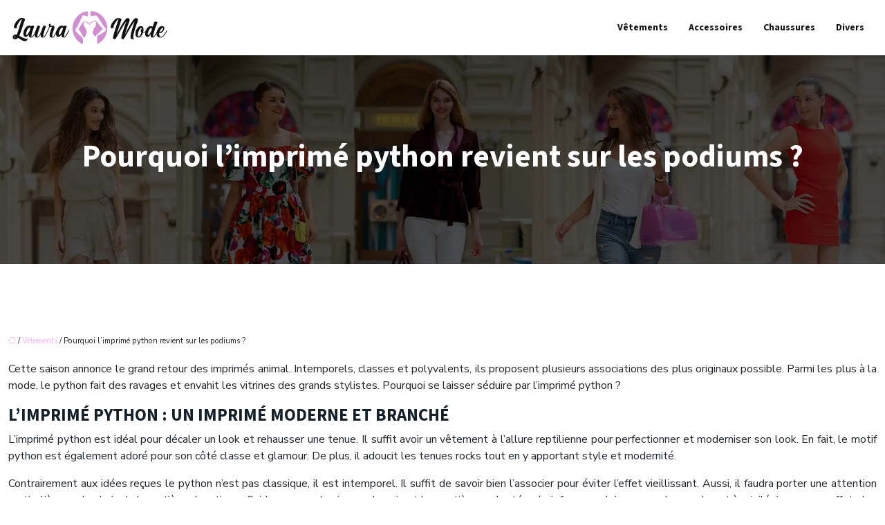

--- FILE ---
content_type: text/html; charset=UTF-8
request_url: https://www.laura-mode.com/pourquoi-l-imprime-python-revient-sur-les-podiums/
body_size: 10525
content:
<!DOCTYPE html>
<html lang="fr-FR">
<head>
<meta charset="UTF-8" />
<meta name="viewport" content="width=device-width">
<link rel="shortcut icon" href="/wp-content/uploads/2021/11/laura-mode-logo-02.svg" />
<script type="application/ld+json">
{
    "@context": "https://schema.org",
    "@graph": [
        {
            "@type": "WebSite",
            "@id": "https://www.laura-mode.com#website",
            "url": "https://www.laura-mode.com",
            "name": "laura-mode",
            "inLanguage": "fr-FR",
            "publisher": {
                "@id": "https://www.laura-mode.com#organization"
            }
        },
        {
            "@type": "Organization",
            "@id": "https://www.laura-mode.com#organization",
            "name": "laura-mode",
            "url": "https://www.laura-mode.com",
            "logo": {
                "@type": "ImageObject",
                "@id": "https://www.laura-mode.com#logo",
                "url": "https://www.laura-mode.com/wp-content/uploads/2021/11/laura-mode-logo-01.svg"
            }
        },
        {
            "@type": "Person",
            "@id": "https://www.laura-mode.com/author/laura-mode#person",
            "name": "admin",
            "jobTitle": "Rédaction Web",
            "url": "https://www.laura-mode.com/author/laura-mode",
            "worksFor": {
                "@id": "https://www.laura-mode.com#organization"
            },
            "image": {
                "@type": "ImageObject",
                "url": ""
            }
        },
        {
            "@type": "WebPage",
            "@id": "https://www.laura-mode.com/pourquoi-l-imprime-python-revient-sur-les-podiums/#webpage",
            "url": "https://www.laura-mode.com/pourquoi-l-imprime-python-revient-sur-les-podiums/",
            "name": "Pourquoi l'imprimé python revint sur les podiums ?",
            "isPartOf": {
                "@id": "https://www.laura-mode.com#website"
            },
            "breadcrumb": {
                "@id": "https://www.laura-mode.com/pourquoi-l-imprime-python-revient-sur-les-podiums/#breadcrumb"
            },
            "inLanguage": "fr_FR"
        },
        {
            "@type": "Article",
            "@id": "https://www.laura-mode.com/pourquoi-l-imprime-python-revient-sur-les-podiums/#article",
            "headline": "Pourquoi l&rsquo;imprimé python revient sur les podiums ?",
            "description": "Passe partout, l’imprimé python est un incontournable pour composer un look original et branché en toutes saisons. Voici pourquoi on l’adore.",
            "mainEntityOfPage": {
                "@id": "https://www.laura-mode.com/pourquoi-l-imprime-python-revient-sur-les-podiums/#webpage"
            },
            "wordCount": 466,
            "isAccessibleForFree": true,
            "articleSection": [
                "Vêtements"
            ],
            "datePublished": "2021-10-26T12:30:20+00:00",
            "author": {
                "@id": "https://www.laura-mode.com/author/laura-mode#person"
            },
            "publisher": {
                "@id": "https://www.laura-mode.com#organization"
            },
            "inLanguage": "fr-FR"
        },
        {
            "@type": "BreadcrumbList",
            "@id": "https://www.laura-mode.com/pourquoi-l-imprime-python-revient-sur-les-podiums/#breadcrumb",
            "itemListElement": [
                {
                    "@type": "ListItem",
                    "position": 1,
                    "name": "Accueil",
                    "item": "https://www.laura-mode.com/"
                },
                {
                    "@type": "ListItem",
                    "position": 2,
                    "name": "Vêtements",
                    "item": "https://www.laura-mode.com/vetements/"
                },
                {
                    "@type": "ListItem",
                    "position": 3,
                    "name": "Pourquoi l&rsquo;imprimé python revient sur les podiums ?",
                    "item": "https://www.laura-mode.com/pourquoi-l-imprime-python-revient-sur-les-podiums/"
                }
            ]
        }
    ]
}</script>
<meta name='robots' content='max-image-preview:large' />
<title>Pourquoi l'imprimé python revint sur les podiums ?</title><meta name="description" content="Passe partout, l’imprimé python est un incontournable pour composer un look original et branché en toutes saisons. Voici pourquoi on l’adore."><link rel="alternate" title="oEmbed (JSON)" type="application/json+oembed" href="https://www.laura-mode.com/wp-json/oembed/1.0/embed?url=https%3A%2F%2Fwww.laura-mode.com%2Fpourquoi-l-imprime-python-revient-sur-les-podiums%2F" />
<link rel="alternate" title="oEmbed (XML)" type="text/xml+oembed" href="https://www.laura-mode.com/wp-json/oembed/1.0/embed?url=https%3A%2F%2Fwww.laura-mode.com%2Fpourquoi-l-imprime-python-revient-sur-les-podiums%2F&#038;format=xml" />
<style id='wp-img-auto-sizes-contain-inline-css' type='text/css'>
img:is([sizes=auto i],[sizes^="auto," i]){contain-intrinsic-size:3000px 1500px}
/*# sourceURL=wp-img-auto-sizes-contain-inline-css */
</style>
<style id='wp-block-library-inline-css' type='text/css'>
:root{--wp-block-synced-color:#7a00df;--wp-block-synced-color--rgb:122,0,223;--wp-bound-block-color:var(--wp-block-synced-color);--wp-editor-canvas-background:#ddd;--wp-admin-theme-color:#007cba;--wp-admin-theme-color--rgb:0,124,186;--wp-admin-theme-color-darker-10:#006ba1;--wp-admin-theme-color-darker-10--rgb:0,107,160.5;--wp-admin-theme-color-darker-20:#005a87;--wp-admin-theme-color-darker-20--rgb:0,90,135;--wp-admin-border-width-focus:2px}@media (min-resolution:192dpi){:root{--wp-admin-border-width-focus:1.5px}}.wp-element-button{cursor:pointer}:root .has-very-light-gray-background-color{background-color:#eee}:root .has-very-dark-gray-background-color{background-color:#313131}:root .has-very-light-gray-color{color:#eee}:root .has-very-dark-gray-color{color:#313131}:root .has-vivid-green-cyan-to-vivid-cyan-blue-gradient-background{background:linear-gradient(135deg,#00d084,#0693e3)}:root .has-purple-crush-gradient-background{background:linear-gradient(135deg,#34e2e4,#4721fb 50%,#ab1dfe)}:root .has-hazy-dawn-gradient-background{background:linear-gradient(135deg,#faaca8,#dad0ec)}:root .has-subdued-olive-gradient-background{background:linear-gradient(135deg,#fafae1,#67a671)}:root .has-atomic-cream-gradient-background{background:linear-gradient(135deg,#fdd79a,#004a59)}:root .has-nightshade-gradient-background{background:linear-gradient(135deg,#330968,#31cdcf)}:root .has-midnight-gradient-background{background:linear-gradient(135deg,#020381,#2874fc)}:root{--wp--preset--font-size--normal:16px;--wp--preset--font-size--huge:42px}.has-regular-font-size{font-size:1em}.has-larger-font-size{font-size:2.625em}.has-normal-font-size{font-size:var(--wp--preset--font-size--normal)}.has-huge-font-size{font-size:var(--wp--preset--font-size--huge)}.has-text-align-center{text-align:center}.has-text-align-left{text-align:left}.has-text-align-right{text-align:right}.has-fit-text{white-space:nowrap!important}#end-resizable-editor-section{display:none}.aligncenter{clear:both}.items-justified-left{justify-content:flex-start}.items-justified-center{justify-content:center}.items-justified-right{justify-content:flex-end}.items-justified-space-between{justify-content:space-between}.screen-reader-text{border:0;clip-path:inset(50%);height:1px;margin:-1px;overflow:hidden;padding:0;position:absolute;width:1px;word-wrap:normal!important}.screen-reader-text:focus{background-color:#ddd;clip-path:none;color:#444;display:block;font-size:1em;height:auto;left:5px;line-height:normal;padding:15px 23px 14px;text-decoration:none;top:5px;width:auto;z-index:100000}html :where(.has-border-color){border-style:solid}html :where([style*=border-top-color]){border-top-style:solid}html :where([style*=border-right-color]){border-right-style:solid}html :where([style*=border-bottom-color]){border-bottom-style:solid}html :where([style*=border-left-color]){border-left-style:solid}html :where([style*=border-width]){border-style:solid}html :where([style*=border-top-width]){border-top-style:solid}html :where([style*=border-right-width]){border-right-style:solid}html :where([style*=border-bottom-width]){border-bottom-style:solid}html :where([style*=border-left-width]){border-left-style:solid}html :where(img[class*=wp-image-]){height:auto;max-width:100%}:where(figure){margin:0 0 1em}html :where(.is-position-sticky){--wp-admin--admin-bar--position-offset:var(--wp-admin--admin-bar--height,0px)}@media screen and (max-width:600px){html :where(.is-position-sticky){--wp-admin--admin-bar--position-offset:0px}}

/*# sourceURL=wp-block-library-inline-css */
</style><style id='global-styles-inline-css' type='text/css'>
:root{--wp--preset--aspect-ratio--square: 1;--wp--preset--aspect-ratio--4-3: 4/3;--wp--preset--aspect-ratio--3-4: 3/4;--wp--preset--aspect-ratio--3-2: 3/2;--wp--preset--aspect-ratio--2-3: 2/3;--wp--preset--aspect-ratio--16-9: 16/9;--wp--preset--aspect-ratio--9-16: 9/16;--wp--preset--color--black: #000000;--wp--preset--color--cyan-bluish-gray: #abb8c3;--wp--preset--color--white: #ffffff;--wp--preset--color--pale-pink: #f78da7;--wp--preset--color--vivid-red: #cf2e2e;--wp--preset--color--luminous-vivid-orange: #ff6900;--wp--preset--color--luminous-vivid-amber: #fcb900;--wp--preset--color--light-green-cyan: #7bdcb5;--wp--preset--color--vivid-green-cyan: #00d084;--wp--preset--color--pale-cyan-blue: #8ed1fc;--wp--preset--color--vivid-cyan-blue: #0693e3;--wp--preset--color--vivid-purple: #9b51e0;--wp--preset--color--base: #f9f9f9;--wp--preset--color--base-2: #ffffff;--wp--preset--color--contrast: #111111;--wp--preset--color--contrast-2: #636363;--wp--preset--color--contrast-3: #A4A4A4;--wp--preset--color--accent: #cfcabe;--wp--preset--color--accent-2: #c2a990;--wp--preset--color--accent-3: #d8613c;--wp--preset--color--accent-4: #b1c5a4;--wp--preset--color--accent-5: #b5bdbc;--wp--preset--gradient--vivid-cyan-blue-to-vivid-purple: linear-gradient(135deg,rgb(6,147,227) 0%,rgb(155,81,224) 100%);--wp--preset--gradient--light-green-cyan-to-vivid-green-cyan: linear-gradient(135deg,rgb(122,220,180) 0%,rgb(0,208,130) 100%);--wp--preset--gradient--luminous-vivid-amber-to-luminous-vivid-orange: linear-gradient(135deg,rgb(252,185,0) 0%,rgb(255,105,0) 100%);--wp--preset--gradient--luminous-vivid-orange-to-vivid-red: linear-gradient(135deg,rgb(255,105,0) 0%,rgb(207,46,46) 100%);--wp--preset--gradient--very-light-gray-to-cyan-bluish-gray: linear-gradient(135deg,rgb(238,238,238) 0%,rgb(169,184,195) 100%);--wp--preset--gradient--cool-to-warm-spectrum: linear-gradient(135deg,rgb(74,234,220) 0%,rgb(151,120,209) 20%,rgb(207,42,186) 40%,rgb(238,44,130) 60%,rgb(251,105,98) 80%,rgb(254,248,76) 100%);--wp--preset--gradient--blush-light-purple: linear-gradient(135deg,rgb(255,206,236) 0%,rgb(152,150,240) 100%);--wp--preset--gradient--blush-bordeaux: linear-gradient(135deg,rgb(254,205,165) 0%,rgb(254,45,45) 50%,rgb(107,0,62) 100%);--wp--preset--gradient--luminous-dusk: linear-gradient(135deg,rgb(255,203,112) 0%,rgb(199,81,192) 50%,rgb(65,88,208) 100%);--wp--preset--gradient--pale-ocean: linear-gradient(135deg,rgb(255,245,203) 0%,rgb(182,227,212) 50%,rgb(51,167,181) 100%);--wp--preset--gradient--electric-grass: linear-gradient(135deg,rgb(202,248,128) 0%,rgb(113,206,126) 100%);--wp--preset--gradient--midnight: linear-gradient(135deg,rgb(2,3,129) 0%,rgb(40,116,252) 100%);--wp--preset--gradient--gradient-1: linear-gradient(to bottom, #cfcabe 0%, #F9F9F9 100%);--wp--preset--gradient--gradient-2: linear-gradient(to bottom, #C2A990 0%, #F9F9F9 100%);--wp--preset--gradient--gradient-3: linear-gradient(to bottom, #D8613C 0%, #F9F9F9 100%);--wp--preset--gradient--gradient-4: linear-gradient(to bottom, #B1C5A4 0%, #F9F9F9 100%);--wp--preset--gradient--gradient-5: linear-gradient(to bottom, #B5BDBC 0%, #F9F9F9 100%);--wp--preset--gradient--gradient-6: linear-gradient(to bottom, #A4A4A4 0%, #F9F9F9 100%);--wp--preset--gradient--gradient-7: linear-gradient(to bottom, #cfcabe 50%, #F9F9F9 50%);--wp--preset--gradient--gradient-8: linear-gradient(to bottom, #C2A990 50%, #F9F9F9 50%);--wp--preset--gradient--gradient-9: linear-gradient(to bottom, #D8613C 50%, #F9F9F9 50%);--wp--preset--gradient--gradient-10: linear-gradient(to bottom, #B1C5A4 50%, #F9F9F9 50%);--wp--preset--gradient--gradient-11: linear-gradient(to bottom, #B5BDBC 50%, #F9F9F9 50%);--wp--preset--gradient--gradient-12: linear-gradient(to bottom, #A4A4A4 50%, #F9F9F9 50%);--wp--preset--font-size--small: 13px;--wp--preset--font-size--medium: 20px;--wp--preset--font-size--large: 36px;--wp--preset--font-size--x-large: 42px;--wp--preset--spacing--20: min(1.5rem, 2vw);--wp--preset--spacing--30: min(2.5rem, 3vw);--wp--preset--spacing--40: min(4rem, 5vw);--wp--preset--spacing--50: min(6.5rem, 8vw);--wp--preset--spacing--60: min(10.5rem, 13vw);--wp--preset--spacing--70: 3.38rem;--wp--preset--spacing--80: 5.06rem;--wp--preset--spacing--10: 1rem;--wp--preset--shadow--natural: 6px 6px 9px rgba(0, 0, 0, 0.2);--wp--preset--shadow--deep: 12px 12px 50px rgba(0, 0, 0, 0.4);--wp--preset--shadow--sharp: 6px 6px 0px rgba(0, 0, 0, 0.2);--wp--preset--shadow--outlined: 6px 6px 0px -3px rgb(255, 255, 255), 6px 6px rgb(0, 0, 0);--wp--preset--shadow--crisp: 6px 6px 0px rgb(0, 0, 0);}:root { --wp--style--global--content-size: 1320px;--wp--style--global--wide-size: 1920px; }:where(body) { margin: 0; }.wp-site-blocks { padding-top: var(--wp--style--root--padding-top); padding-bottom: var(--wp--style--root--padding-bottom); }.has-global-padding { padding-right: var(--wp--style--root--padding-right); padding-left: var(--wp--style--root--padding-left); }.has-global-padding > .alignfull { margin-right: calc(var(--wp--style--root--padding-right) * -1); margin-left: calc(var(--wp--style--root--padding-left) * -1); }.has-global-padding :where(:not(.alignfull.is-layout-flow) > .has-global-padding:not(.wp-block-block, .alignfull)) { padding-right: 0; padding-left: 0; }.has-global-padding :where(:not(.alignfull.is-layout-flow) > .has-global-padding:not(.wp-block-block, .alignfull)) > .alignfull { margin-left: 0; margin-right: 0; }.wp-site-blocks > .alignleft { float: left; margin-right: 2em; }.wp-site-blocks > .alignright { float: right; margin-left: 2em; }.wp-site-blocks > .aligncenter { justify-content: center; margin-left: auto; margin-right: auto; }:where(.wp-site-blocks) > * { margin-block-start: 1.2rem; margin-block-end: 0; }:where(.wp-site-blocks) > :first-child { margin-block-start: 0; }:where(.wp-site-blocks) > :last-child { margin-block-end: 0; }:root { --wp--style--block-gap: 1.2rem; }:root :where(.is-layout-flow) > :first-child{margin-block-start: 0;}:root :where(.is-layout-flow) > :last-child{margin-block-end: 0;}:root :where(.is-layout-flow) > *{margin-block-start: 1.2rem;margin-block-end: 0;}:root :where(.is-layout-constrained) > :first-child{margin-block-start: 0;}:root :where(.is-layout-constrained) > :last-child{margin-block-end: 0;}:root :where(.is-layout-constrained) > *{margin-block-start: 1.2rem;margin-block-end: 0;}:root :where(.is-layout-flex){gap: 1.2rem;}:root :where(.is-layout-grid){gap: 1.2rem;}.is-layout-flow > .alignleft{float: left;margin-inline-start: 0;margin-inline-end: 2em;}.is-layout-flow > .alignright{float: right;margin-inline-start: 2em;margin-inline-end: 0;}.is-layout-flow > .aligncenter{margin-left: auto !important;margin-right: auto !important;}.is-layout-constrained > .alignleft{float: left;margin-inline-start: 0;margin-inline-end: 2em;}.is-layout-constrained > .alignright{float: right;margin-inline-start: 2em;margin-inline-end: 0;}.is-layout-constrained > .aligncenter{margin-left: auto !important;margin-right: auto !important;}.is-layout-constrained > :where(:not(.alignleft):not(.alignright):not(.alignfull)){max-width: var(--wp--style--global--content-size);margin-left: auto !important;margin-right: auto !important;}.is-layout-constrained > .alignwide{max-width: var(--wp--style--global--wide-size);}body .is-layout-flex{display: flex;}.is-layout-flex{flex-wrap: wrap;align-items: center;}.is-layout-flex > :is(*, div){margin: 0;}body .is-layout-grid{display: grid;}.is-layout-grid > :is(*, div){margin: 0;}body{--wp--style--root--padding-top: 0px;--wp--style--root--padding-right: var(--wp--preset--spacing--50);--wp--style--root--padding-bottom: 0px;--wp--style--root--padding-left: var(--wp--preset--spacing--50);}a:where(:not(.wp-element-button)){text-decoration: underline;}:root :where(a:where(:not(.wp-element-button)):hover){text-decoration: none;}:root :where(.wp-element-button, .wp-block-button__link){background-color: var(--wp--preset--color--contrast);border-radius: .33rem;border-color: var(--wp--preset--color--contrast);border-width: 0;color: var(--wp--preset--color--base);font-family: inherit;font-size: var(--wp--preset--font-size--small);font-style: normal;font-weight: 500;letter-spacing: inherit;line-height: inherit;padding-top: 0.6rem;padding-right: 1rem;padding-bottom: 0.6rem;padding-left: 1rem;text-decoration: none;text-transform: inherit;}:root :where(.wp-element-button:hover, .wp-block-button__link:hover){background-color: var(--wp--preset--color--contrast-2);border-color: var(--wp--preset--color--contrast-2);color: var(--wp--preset--color--base);}:root :where(.wp-element-button:focus, .wp-block-button__link:focus){background-color: var(--wp--preset--color--contrast-2);border-color: var(--wp--preset--color--contrast-2);color: var(--wp--preset--color--base);outline-color: var(--wp--preset--color--contrast);outline-offset: 2px;outline-style: dotted;outline-width: 1px;}:root :where(.wp-element-button:active, .wp-block-button__link:active){background-color: var(--wp--preset--color--contrast);color: var(--wp--preset--color--base);}:root :where(.wp-element-caption, .wp-block-audio figcaption, .wp-block-embed figcaption, .wp-block-gallery figcaption, .wp-block-image figcaption, .wp-block-table figcaption, .wp-block-video figcaption){color: var(--wp--preset--color--contrast-2);font-family: var(--wp--preset--font-family--body);font-size: 0.8rem;}.has-black-color{color: var(--wp--preset--color--black) !important;}.has-cyan-bluish-gray-color{color: var(--wp--preset--color--cyan-bluish-gray) !important;}.has-white-color{color: var(--wp--preset--color--white) !important;}.has-pale-pink-color{color: var(--wp--preset--color--pale-pink) !important;}.has-vivid-red-color{color: var(--wp--preset--color--vivid-red) !important;}.has-luminous-vivid-orange-color{color: var(--wp--preset--color--luminous-vivid-orange) !important;}.has-luminous-vivid-amber-color{color: var(--wp--preset--color--luminous-vivid-amber) !important;}.has-light-green-cyan-color{color: var(--wp--preset--color--light-green-cyan) !important;}.has-vivid-green-cyan-color{color: var(--wp--preset--color--vivid-green-cyan) !important;}.has-pale-cyan-blue-color{color: var(--wp--preset--color--pale-cyan-blue) !important;}.has-vivid-cyan-blue-color{color: var(--wp--preset--color--vivid-cyan-blue) !important;}.has-vivid-purple-color{color: var(--wp--preset--color--vivid-purple) !important;}.has-base-color{color: var(--wp--preset--color--base) !important;}.has-base-2-color{color: var(--wp--preset--color--base-2) !important;}.has-contrast-color{color: var(--wp--preset--color--contrast) !important;}.has-contrast-2-color{color: var(--wp--preset--color--contrast-2) !important;}.has-contrast-3-color{color: var(--wp--preset--color--contrast-3) !important;}.has-accent-color{color: var(--wp--preset--color--accent) !important;}.has-accent-2-color{color: var(--wp--preset--color--accent-2) !important;}.has-accent-3-color{color: var(--wp--preset--color--accent-3) !important;}.has-accent-4-color{color: var(--wp--preset--color--accent-4) !important;}.has-accent-5-color{color: var(--wp--preset--color--accent-5) !important;}.has-black-background-color{background-color: var(--wp--preset--color--black) !important;}.has-cyan-bluish-gray-background-color{background-color: var(--wp--preset--color--cyan-bluish-gray) !important;}.has-white-background-color{background-color: var(--wp--preset--color--white) !important;}.has-pale-pink-background-color{background-color: var(--wp--preset--color--pale-pink) !important;}.has-vivid-red-background-color{background-color: var(--wp--preset--color--vivid-red) !important;}.has-luminous-vivid-orange-background-color{background-color: var(--wp--preset--color--luminous-vivid-orange) !important;}.has-luminous-vivid-amber-background-color{background-color: var(--wp--preset--color--luminous-vivid-amber) !important;}.has-light-green-cyan-background-color{background-color: var(--wp--preset--color--light-green-cyan) !important;}.has-vivid-green-cyan-background-color{background-color: var(--wp--preset--color--vivid-green-cyan) !important;}.has-pale-cyan-blue-background-color{background-color: var(--wp--preset--color--pale-cyan-blue) !important;}.has-vivid-cyan-blue-background-color{background-color: var(--wp--preset--color--vivid-cyan-blue) !important;}.has-vivid-purple-background-color{background-color: var(--wp--preset--color--vivid-purple) !important;}.has-base-background-color{background-color: var(--wp--preset--color--base) !important;}.has-base-2-background-color{background-color: var(--wp--preset--color--base-2) !important;}.has-contrast-background-color{background-color: var(--wp--preset--color--contrast) !important;}.has-contrast-2-background-color{background-color: var(--wp--preset--color--contrast-2) !important;}.has-contrast-3-background-color{background-color: var(--wp--preset--color--contrast-3) !important;}.has-accent-background-color{background-color: var(--wp--preset--color--accent) !important;}.has-accent-2-background-color{background-color: var(--wp--preset--color--accent-2) !important;}.has-accent-3-background-color{background-color: var(--wp--preset--color--accent-3) !important;}.has-accent-4-background-color{background-color: var(--wp--preset--color--accent-4) !important;}.has-accent-5-background-color{background-color: var(--wp--preset--color--accent-5) !important;}.has-black-border-color{border-color: var(--wp--preset--color--black) !important;}.has-cyan-bluish-gray-border-color{border-color: var(--wp--preset--color--cyan-bluish-gray) !important;}.has-white-border-color{border-color: var(--wp--preset--color--white) !important;}.has-pale-pink-border-color{border-color: var(--wp--preset--color--pale-pink) !important;}.has-vivid-red-border-color{border-color: var(--wp--preset--color--vivid-red) !important;}.has-luminous-vivid-orange-border-color{border-color: var(--wp--preset--color--luminous-vivid-orange) !important;}.has-luminous-vivid-amber-border-color{border-color: var(--wp--preset--color--luminous-vivid-amber) !important;}.has-light-green-cyan-border-color{border-color: var(--wp--preset--color--light-green-cyan) !important;}.has-vivid-green-cyan-border-color{border-color: var(--wp--preset--color--vivid-green-cyan) !important;}.has-pale-cyan-blue-border-color{border-color: var(--wp--preset--color--pale-cyan-blue) !important;}.has-vivid-cyan-blue-border-color{border-color: var(--wp--preset--color--vivid-cyan-blue) !important;}.has-vivid-purple-border-color{border-color: var(--wp--preset--color--vivid-purple) !important;}.has-base-border-color{border-color: var(--wp--preset--color--base) !important;}.has-base-2-border-color{border-color: var(--wp--preset--color--base-2) !important;}.has-contrast-border-color{border-color: var(--wp--preset--color--contrast) !important;}.has-contrast-2-border-color{border-color: var(--wp--preset--color--contrast-2) !important;}.has-contrast-3-border-color{border-color: var(--wp--preset--color--contrast-3) !important;}.has-accent-border-color{border-color: var(--wp--preset--color--accent) !important;}.has-accent-2-border-color{border-color: var(--wp--preset--color--accent-2) !important;}.has-accent-3-border-color{border-color: var(--wp--preset--color--accent-3) !important;}.has-accent-4-border-color{border-color: var(--wp--preset--color--accent-4) !important;}.has-accent-5-border-color{border-color: var(--wp--preset--color--accent-5) !important;}.has-vivid-cyan-blue-to-vivid-purple-gradient-background{background: var(--wp--preset--gradient--vivid-cyan-blue-to-vivid-purple) !important;}.has-light-green-cyan-to-vivid-green-cyan-gradient-background{background: var(--wp--preset--gradient--light-green-cyan-to-vivid-green-cyan) !important;}.has-luminous-vivid-amber-to-luminous-vivid-orange-gradient-background{background: var(--wp--preset--gradient--luminous-vivid-amber-to-luminous-vivid-orange) !important;}.has-luminous-vivid-orange-to-vivid-red-gradient-background{background: var(--wp--preset--gradient--luminous-vivid-orange-to-vivid-red) !important;}.has-very-light-gray-to-cyan-bluish-gray-gradient-background{background: var(--wp--preset--gradient--very-light-gray-to-cyan-bluish-gray) !important;}.has-cool-to-warm-spectrum-gradient-background{background: var(--wp--preset--gradient--cool-to-warm-spectrum) !important;}.has-blush-light-purple-gradient-background{background: var(--wp--preset--gradient--blush-light-purple) !important;}.has-blush-bordeaux-gradient-background{background: var(--wp--preset--gradient--blush-bordeaux) !important;}.has-luminous-dusk-gradient-background{background: var(--wp--preset--gradient--luminous-dusk) !important;}.has-pale-ocean-gradient-background{background: var(--wp--preset--gradient--pale-ocean) !important;}.has-electric-grass-gradient-background{background: var(--wp--preset--gradient--electric-grass) !important;}.has-midnight-gradient-background{background: var(--wp--preset--gradient--midnight) !important;}.has-gradient-1-gradient-background{background: var(--wp--preset--gradient--gradient-1) !important;}.has-gradient-2-gradient-background{background: var(--wp--preset--gradient--gradient-2) !important;}.has-gradient-3-gradient-background{background: var(--wp--preset--gradient--gradient-3) !important;}.has-gradient-4-gradient-background{background: var(--wp--preset--gradient--gradient-4) !important;}.has-gradient-5-gradient-background{background: var(--wp--preset--gradient--gradient-5) !important;}.has-gradient-6-gradient-background{background: var(--wp--preset--gradient--gradient-6) !important;}.has-gradient-7-gradient-background{background: var(--wp--preset--gradient--gradient-7) !important;}.has-gradient-8-gradient-background{background: var(--wp--preset--gradient--gradient-8) !important;}.has-gradient-9-gradient-background{background: var(--wp--preset--gradient--gradient-9) !important;}.has-gradient-10-gradient-background{background: var(--wp--preset--gradient--gradient-10) !important;}.has-gradient-11-gradient-background{background: var(--wp--preset--gradient--gradient-11) !important;}.has-gradient-12-gradient-background{background: var(--wp--preset--gradient--gradient-12) !important;}.has-small-font-size{font-size: var(--wp--preset--font-size--small) !important;}.has-medium-font-size{font-size: var(--wp--preset--font-size--medium) !important;}.has-large-font-size{font-size: var(--wp--preset--font-size--large) !important;}.has-x-large-font-size{font-size: var(--wp--preset--font-size--x-large) !important;}
/*# sourceURL=global-styles-inline-css */
</style>

<link rel='stylesheet' id='default-css' href='https://www.laura-mode.com/wp-content/themes/factory-templates-4/style.css?ver=2e62bd8b16ad3ef75b7f310a1718e06d' type='text/css' media='all' />
<link rel='stylesheet' id='bootstrap5-css' href='https://www.laura-mode.com/wp-content/themes/factory-templates-4/css/bootstrap.min.css?ver=2e62bd8b16ad3ef75b7f310a1718e06d' type='text/css' media='all' />
<link rel='stylesheet' id='bootstrap-icon-css' href='https://www.laura-mode.com/wp-content/themes/factory-templates-4/css/bootstrap-icons.css?ver=2e62bd8b16ad3ef75b7f310a1718e06d' type='text/css' media='all' />
<link rel='stylesheet' id='global-css' href='https://www.laura-mode.com/wp-content/themes/factory-templates-4/css/global.css?ver=2e62bd8b16ad3ef75b7f310a1718e06d' type='text/css' media='all' />
<link rel='stylesheet' id='light-theme-css' href='https://www.laura-mode.com/wp-content/themes/factory-templates-4/css/light.css?ver=2e62bd8b16ad3ef75b7f310a1718e06d' type='text/css' media='all' />
<script type="text/javascript" src="https://code.jquery.com/jquery-3.2.1.min.js?ver=2e62bd8b16ad3ef75b7f310a1718e06d" id="jquery3.2.1-js"></script>
<script type="text/javascript" src="https://www.laura-mode.com/wp-content/themes/factory-templates-4/js/fn.js?ver=2e62bd8b16ad3ef75b7f310a1718e06d" id="default_script-js"></script>
<link rel="https://api.w.org/" href="https://www.laura-mode.com/wp-json/" /><link rel="alternate" title="JSON" type="application/json" href="https://www.laura-mode.com/wp-json/wp/v2/posts/272" /><link rel="EditURI" type="application/rsd+xml" title="RSD" href="https://www.laura-mode.com/xmlrpc.php?rsd" />
<link rel="canonical" href="https://www.laura-mode.com/pourquoi-l-imprime-python-revient-sur-les-podiums/" />
<link rel='shortlink' href='https://www.laura-mode.com/?p=272' />
 
<meta name="google-site-verification" content="Gu__ArYeCBZk6V_fE1w7iV760G3Zv0CJBxjnTX7hGD8" />
<meta name="google-site-verification" content="4_iqVUDwdQcMn0JY5i6QLZQay_JKc5MD-HWnh5NM6S8" />
<link href="https://fonts.googleapis.com/css2?family=Nunito+Sans:opsz@6..12&family=Source+Sans+3:wght@700&display=swap" rel="stylesheet"> 
<style type="text/css">
.default_color_background,.menu-bars{background-color : #ffb3fd }.default_color_text,a,h1 span,h2 span,h3 span,h4 span,h5 span,h6 span{color :#ffb3fd }.navigation li a,.navigation li.disabled,.navigation li.active a,.owl-dots .owl-dot.active span,.owl-dots .owl-dot:hover span{background-color: #ffb3fd;}
.block-spc{border-color:#ffb3fd}
.page-content a{color : #ffb3fd }.page-content a:hover{color : #d38ed1 }.home .body-content a{color : #ffb3fd }.home .body-content a:hover{color : #d38ed1 }nav.navbar{background-color:#ffffff} .main-navigation {padding:0px;}.main-navigation.scrolled{padding:0px;}.main-navigation nav li{padding:20px 15px;}.main-navigation.scrolled{background-color:#ffffff;}.main-navigation .logo-main{height: auto;}.main-navigation  .logo-sticky{height: auto;}@media(min-width:990px){nav li a{padding:0px!important}}.main-navigation .sub-menu{background-color: #ffffff;}nav li a{font-size:14px;}nav li a{line-height:24px;}nav li a{color:#111111!important;}nav li:hover > a,.current-menu-item > a{color:#ffb3fd!important;}.main-navigation .sub-menu{padding:0px}.main-navigation ul ul li{padding:10px}.archive h1{color:#ffffff!important;}.archive h1{text-align:center!important;} .archive h1{font-size:45px}  .archive h2,.cat-description h2{font-size:25px} .archive h2 a,.cat-description h2{color:#14212b!important;}.archive .readmore{background-color:#ffb3fd;}.archive .readmore{color:#111111;}.archive .readmore:hover{background-color:#111111;}.archive .readmore:hover{color:#fff;}.archive .readmore{padding:8px 20px;}.archive .readmore{border-width: 0px}.single h1{color:#ffffff!important;}.single .the-post h2{color:#14212b!important;}.single .the-post h3{color:#14212b!important;}.single .the-post h4{color:#14212b!important;}.single .the-post h5{color:#14212b!important;}.single .the-post h6{color:#14212b!important;} .single .post-content a{color:#ffb3fd} .single .post-content a:hover{color:#d38ed1}.single h1{text-align:center!important;}.single h1{font-size: 45px}.single h2{font-size: 25px}.single h3{font-size: 21px}.single h4{font-size: 18px}.single h5{font-size: 16px}.single h6{font-size: 15px}footer{background-position:top }  footer a{color: #fff}#back_to_top{background-color:#ffb3fd;}#back_to_top i, #back_to_top svg{color:#ffffff;} footer{padding:100px 0 0px} #back_to_top {padding:3px 5px 6px;}.copyright{background-color:#14212B} </style>
<style>:root {
    --color-primary: #ffb3fd;
    --color-primary-light: #ffe8ff;
    --color-primary-dark: #b27db1;
    --color-primary-hover: #e5a1e3;
    --color-primary-muted: #ffffff;
            --color-background: #fff;
    --color-text: #000000;
} </style>
<style id="custom-st" type="text/css">
body{font-family:Nunito Sans;font-weight:400;line-height:24px;font-size:16px;}h1,h2,h3,h4,h5,h6,.like-title,footer .footer-widget,nav li a{font-family:"Source Sans 3"!important;font-weight:700!important;}h2,h3,h4,h5,h6{text-transform:uppercase;}.b4-col{transition:.4s;}.b4-col:hover{box-shadow:10px 10px 0px 1px #ffb3fd;}.anim-box .wp-block-cover__background{opacity:0!important;transition:all 0.6s ease;top:50% !important;right:0;left:0;height:0 !important;}.anim-box:hover .wp-block-cover__background{opacity:0.8!important;height:100% !important;top:0 !important;}.anim-box p,.anim-box h3{transform:scale(1.4);transition:all 0.6s ease;opacity:0;}.anim-box:hover p,.anim-box:hover h3{transform:scale(1);transition:all 0.6s ease;opacity:1;}body.home .main-navigation:not(.scrolled){padding-top:30px;}.main-navigation .menu-item-has-children:after{top:15px!important;color:#fff;}footer{color:#737171;}footer .footer-widget{font-size:20px!important;line-height:30px !important;color:#14212b;border-bottom:none!important;}footer .copyright{padding:30px 50px;margin-top:60px;}.bi-chevron-right::before {font-weight:bold !important;font-size:12px;}.widget_sidebar .sidebar-widget{color:#222;line-height:30px;padding-bottom:10px;}.widget_sidebar{margin-bottom:40px;}.to-top{z-index:1!important;}@media (max-width:996px){body.home .main-navigation:not(.scrolled){padding-top:0px;}.main-navigation nav li{padding:0px;}h1{font-size:35px!important;}.home h2{font-size:26px!important;}.b1{min-height:100%!important;}footer .col-md-12{padding:0 30px!important;}#logo img{width:70%!important;height:70%!important;}}</style>
</head> 

<body class="wp-singular post-template-default single single-post postid-272 single-format-standard wp-theme-factory-templates-4 catid-1" style="">

<div class="main-navigation  container-xxl is_sticky none-mobile">
<nav class="navbar navbar-expand-lg  container-xxl">

<a id="logo" href="https://www.laura-mode.com">
<img class="logo-main" src="/wp-content/uploads/2021/11/laura-mode-logo-01.svg"  width="auto"   height="auto"  alt="logo">
<img class="logo-sticky" src="/wp-content/uploads/2021/11/laura-mode-logo-01.svg" width="auto" height="auto" alt="logo"></a>

    <button class="navbar-toggler" type="button" data-bs-toggle="collapse" data-bs-target="#navbarSupportedContent" aria-controls="navbarSupportedContent" aria-expanded="false" aria-label="Toggle navigation">
      <span class="navbar-toggler-icon"><i class="bi bi-list"></i></span>
    </button>

    <div class="collapse navbar-collapse" id="navbarSupportedContent">

<ul id="main-menu" class="classic-menu navbar-nav ms-auto mb-2 mb-lg-0"><li id="menu-item-248" class="menu-item menu-item-type-taxonomy menu-item-object-category current-post-ancestor current-menu-parent current-post-parent"><a href="https://www.laura-mode.com/vetements/">Vêtements</a></li>
<li id="menu-item-249" class="menu-item menu-item-type-taxonomy menu-item-object-category"><a href="https://www.laura-mode.com/accessoires/">Accessoires</a></li>
<li id="menu-item-250" class="menu-item menu-item-type-taxonomy menu-item-object-category"><a href="https://www.laura-mode.com/chaussures/">Chaussures</a></li>
<li id="menu-item-251" class="menu-item menu-item-type-taxonomy menu-item-object-category"><a href="https://www.laura-mode.com/divers/">Divers</a></li>
</ul>
</div>
</nav>
</div><!--menu-->
<div style="" class="body-content     ">
  

<div class="container-fluid subheader" style="background-position:top;background-image:url(/wp-content/uploads/2021/11/categorie.webp);background-color:;">
<div id="mask" style=""></div>	
<div class="container-xxl"><h1 class="title">Pourquoi l&rsquo;imprimé python revient sur les podiums ?</h1></div></div>



<div class="post-content container-xxl"> 


<div class="row">
<div class="  col-xxl-9  col-md-12">	



<div class="all-post-content">
<article>
<div style="font-size: 11px" class="breadcrumb"><a href="/"><i class="bi bi-house"></i></a>&nbsp;/&nbsp;<a href="https://www.laura-mode.com/vetements/">Vêtements</a>&nbsp;/&nbsp;Pourquoi l&rsquo;imprimé python revient sur les podiums ?</div>
<div class="the-post">





<p style="text-align: justify;">Cette saison annonce le grand retour des imprimés animal. Intemporels, classes et polyvalents, ils proposent plusieurs associations des plus originaux possible. Parmi les plus à la mode, le python fait des ravages et envahit les vitrines des grands stylistes. Pourquoi se laisser séduire par l’imprimé python ?</p>
<h2 style="text-align: justify;">L’imprimé python : un imprimé moderne et branché</h2>
<p style="text-align: justify;">L’imprimé python est idéal pour décaler un look et rehausser une tenue. Il suffit avoir un vêtement à l’allure reptilienne pour perfectionner et moderniser son look. En fait, le motif python est également adoré pour son côté classe et glamour. De plus, il adoucit les tenues rocks tout en y apportant style et modernité.</p>
<p style="text-align: justify;">Contrairement aux idées reçues le python n’est pas classique, il est intemporel. Il suffit de savoir bien l’associer pour éviter l’effet vieillissant. Aussi, il faudra porter une attention particulière sur le choix de la matière : Les tissus fluides comme la viscose, la soie et les matières veloutées (cuir façon poulain, veau velours, …) sont à privilégier pour un effet plus classe. Par contre, les matières brillantes comme le simili cuir, le vinyle et le polyester vont donner un côté cheap et vulgaire à votre tenue.</p>
<h2 style="text-align: justify;">La polyvalence de l’imprimé python</h2>
<p style="text-align: justify;">Considéré comme couleur neutre, le motif python s’accorde avec absolument tout, que ce soit en termes de couleurs, de matière ou de découpe. En pièce maîtresse ou en accessoire, il peut facilement agrémenter toute sorte de tenue, peu importe le style vestimentaire. En effet, les stylistes d’aujourd’hui proposent des tops, chemisier, veste, manteau, pantalon, short, jupe, robe à motif python.</p>
<p style="text-align: justify;">Quant aux accessoires, vous avez le choix entre une ceinture, un sac à main, un foulard, chaussures et bijoux qui s’accordent aussi bien avec n’importe quelle tenue. Attention ! Vous devez utiliser uniquement un seul imprimé animal à la fois pour ne pas tomber dans le ridicule et rater votre composition. Évitez aussi de mélanger imprimé serpent avec motif zèbre, léopard ou croco. De même, évitez de porter plusieurs imprimés pythons en même temps sauf s’il s’agit de pièces de très haute qualité avec des motifs qui se marient bien.</p>
<h2 style="text-align: justify;">Astuce mode : adoptez le python avec style</h2>
<p style="text-align: justify;">Pour être stylé avec un imprimé python, il faut apprendre à le dompter avec grâce. Bien que ce motif soit très tendance cette saison, il suffit de quelques fausses notes pour tomber dans le classicisme, voire dans la vulgarité. Ainsi, pour arriver à un résultat harmonieux, et illuminer votre allure, vous devez à tout prix travailler et valoriser votre silhouette.</p>
<p style="text-align: justify;">La première règle : préférez les imprimés python de couleur neutre (gris, noir et blanc, pastel) aux couleurs voyantes. Ensuite, utilisez des pièces de couleurs basiques et intemporelles tel le blanc, gris ou noir pour ne pas en faire trop.</p>




</div>
</article>




<div class="row nav-post-cat"><div class="col-6"><a href="https://www.laura-mode.com/comment-bien-coordonner-les-couleurs/"><i class="bi bi-arrow-left"></i>Comment bien coordonner les couleurs ?</a></div><div class="col-6"><a href="https://www.laura-mode.com/remede-de-grand-mere-pour-eliminer-les-taches-sur-les-vetements/"><i class="bi bi-arrow-left"></i>Remède de grand-mère pour éliminer les taches sur les vêtements</a></div></div>

</div>

</div>	


<div class="col-xxl-3 col-md-12">
<div class="sidebar">
<div class="widget-area">





<div class='widget_sidebar'><div class='sidebar-widget'>Nos derniers articles </div><div class='textwidget sidebar-ma'><div class="row mb-2"><div class="col-12"><a href="https://www.laura-mode.com/mode-et-lunettes-guide-pour-trouver-le-modele-qui-correspond-a-votre-style/">Mode et lunettes : guide pour trouver le modèle qui correspond à votre style</a></div></div><div class="row mb-2"><div class="col-12"><a href="https://www.laura-mode.com/chaussures-de-securite-montantes-pour-femme-pourquoi-sont-elles-de-plus-en-plus-populaires/">Chaussures de sécurité montantes pour femme : pourquoi sont-elles de plus en plus populaires ?</a></div></div><div class="row mb-2"><div class="col-12"><a href="https://www.laura-mode.com/quelles-lois-encadrent-les-tournages-publicitaires-avec-des-enfants-en-bas-age/">Quelles lois encadrent les tournages publicitaires avec des enfants en bas âge ?</a></div></div><div class="row mb-2"><div class="col-12"><a href="https://www.laura-mode.com/les-benefices-psychologiques-de-l-autobronzant/">Les bénéfices psychologiques de l&rsquo;autobronzant</a></div></div><div class="row mb-2"><div class="col-12"><a href="https://www.laura-mode.com/tissus-techniques-de-fabrication-et-ecoresponsabilite-dans-l-industrie-textile/">Tissus, techniques de fabrication et écoresponsabilité dans l&rsquo;industrie textile</a></div></div></div></div></div><div class='widget_sidebar'><div class='sidebar-widget'>Articles similaires</div><div class='textwidget sidebar-ma'><div class="row mb-2"><div class="col-12"><a href="https://www.laura-mode.com/quelles-sont-les-matieres-ecoresponsables-qui-revolutionnent-la-mode/">Quelles sont les matières écoresponsables qui révolutionnent la mode ?</a></div></div><div class="row mb-2"><div class="col-12"><a href="https://www.laura-mode.com/pourquoi-opter-pour-un-pressing-eco-responsable-a-domicile-les-avantages-a-connaitre/">Pourquoi opter pour un pressing éco-responsable à domicile : les avantages à connaître</a></div></div><div class="row mb-2"><div class="col-12"><a href="https://www.laura-mode.com/quelles-couleurs-choisir-pour-votre-enfant-le-jour-de-la-photo-de-classe/">Quelles couleurs choisir pour votre enfant le jour de la photo de classe ?</a></div></div><div class="row mb-2"><div class="col-12"><a href="https://www.laura-mode.com/le-t-shirt-un-incontournable-du-style-casual-chic/">Le t-shirt : un incontournable du style casual chic</a></div></div></div></div>
<style>
	.nav-post-cat .col-6 i{
		display: inline-block;
		position: absolute;
	}
	.nav-post-cat .col-6 a{
		position: relative;
	}
	.nav-post-cat .col-6:nth-child(1) a{
		padding-left: 18px;
		float: left;
	}
	.nav-post-cat .col-6:nth-child(1) i{
		left: 0;
	}
	.nav-post-cat .col-6:nth-child(2) a{
		padding-right: 18px;
		float: right;
	}
	.nav-post-cat .col-6:nth-child(2) i{
		transform: rotate(180deg);
		right: 0;
	}
	.nav-post-cat .col-6:nth-child(2){
		text-align: right;
	}
</style>



</div>
</div>
</div> </div>








</div>

</div><!--body-content-->

<footer class="container-fluid" style="">
<div class="container-xxl">	
<div class="widgets">
<div class="row">
<div class="col-xxl-3 col-md-12">
<div class="widget_footer"><img width="1" height="1" src="https://www.laura-mode.com/wp-content/uploads/2021/11/laura-mode-logo-01.svg" class="image wp-image-352  attachment-medium size-medium" alt="laura mode" style="max-width: 100%; height: auto;" decoding="async" loading="lazy" /></div><div class="widget_footer">			<div class="textwidget"><p class="pt-4" style="font-size: 18px !important; color: #737171;">Retrouvez les dernières tendances mode en suivant les défilés et Fashion Week.</p>
</div>
		</div></div>
<div class="col-xxl-3 col-md-12">
<div class="widget_footer"><div class="footer-widget">Marques de mode</div>			<div class="textwidget"><ul>
<li>Accessoires de mode</li>
<li><i class="fa fa-chevron-right" aria-hidden="true"></i> Chaussures</li>
<li><i class="fa fa-chevron-right" aria-hidden="true"></i> Prêt-à-porter</li>
<li><i class="fa fa-chevron-right" aria-hidden="true"></i> Nouvelle collection</li>
</ul>
</div>
		</div></div>
<div class="col-xxl-3 col-md-12">
<div class="widget_footer"><div class="footer-widget">Incontournables</div>			<div class="textwidget"><ul>
<li>Chemise chic</li>
<li><i class="fa fa-chevron-right" aria-hidden="true"></i> Slip dress</li>
<li><i class="fa fa-chevron-right" aria-hidden="true"></i> Pantalon droit</li>
<li><i class="fa fa-chevron-right" aria-hidden="true"></i> T-shirt blanc</li>
</ul>
</div>
		</div></div>
<div class="col-xxl-3 col-md-12">
<div class="widget_footer"><div class="footer-widget">Haute Couture</div>			<div class="textwidget"><p>La haute couture représente une véritable forme d’art dans lequel s’exercent les créateurs de vêtements de luxe.</p>
</div>
		</div></div>
</div>
</div></div>
<div class="copyright container-fluid">
Mode, tendances, shopping et encore plus !
	
</div></footer>

<div class="to-top square" id="inactive"><a id='back_to_top'><svg xmlns="http://www.w3.org/2000/svg" width="16" height="16" fill="currentColor" class="bi bi-arrow-up-short" viewBox="0 0 16 16">
  <path fill-rule="evenodd" d="M8 12a.5.5 0 0 0 .5-.5V5.707l2.146 2.147a.5.5 0 0 0 .708-.708l-3-3a.5.5 0 0 0-.708 0l-3 3a.5.5 0 1 0 .708.708L7.5 5.707V11.5a.5.5 0 0 0 .5.5z"/>
</svg></a></div>
<script type="text/javascript">
	let calcScrollValue = () => {
	let scrollProgress = document.getElementById("progress");
	let progressValue = document.getElementById("back_to_top");
	let pos = document.documentElement.scrollTop;
	let calcHeight = document.documentElement.scrollHeight - document.documentElement.clientHeight;
	let scrollValue = Math.round((pos * 100) / calcHeight);
	if (pos > 500) {
	progressValue.style.display = "grid";
	} else {
	progressValue.style.display = "none";
	}
	scrollProgress.addEventListener("click", () => {
	document.documentElement.scrollTop = 0;
	});
	scrollProgress.style.background = `conic-gradient( ${scrollValue}%, #fff ${scrollValue}%)`;
	};
	window.onscroll = calcScrollValue;
	window.onload = calcScrollValue;
</script>






<script type="speculationrules">
{"prefetch":[{"source":"document","where":{"and":[{"href_matches":"/*"},{"not":{"href_matches":["/wp-*.php","/wp-admin/*","/wp-content/uploads/*","/wp-content/*","/wp-content/plugins/*","/wp-content/themes/factory-templates-4/*","/*\\?(.+)"]}},{"not":{"selector_matches":"a[rel~=\"nofollow\"]"}},{"not":{"selector_matches":".no-prefetch, .no-prefetch a"}}]},"eagerness":"conservative"}]}
</script>
<p class="text-center" style="margin-bottom: 0px"><a href="/plan-du-site/">Plan du site</a></p><script type="text/javascript" src="https://www.laura-mode.com/wp-content/themes/factory-templates-4/js/bootstrap.bundle.min.js" id="bootstrap5-js"></script>

<script type="text/javascript">
$(document).ready(function() {
$( ".the-post img" ).on( "click", function() {
var url_img = $(this).attr('src');
$('.img-fullscreen').html("<div><img src='"+url_img+"'></div>");
$('.img-fullscreen').fadeIn();
});
$('.img-fullscreen').on( "click", function() {
$(this).empty();
$('.img-fullscreen').hide();
});
//$('.block2.st3:first-child').removeClass("col-2");
//$('.block2.st3:first-child').addClass("col-6 fheight");
});
</script>










<div class="img-fullscreen"></div>

</body>
</html>

--- FILE ---
content_type: image/svg+xml
request_url: https://www.laura-mode.com/wp-content/uploads/2021/11/laura-mode-logo-01.svg
body_size: 4273
content:
<?xml version="1.0" encoding="utf-8"?>
<!-- Generator: Adobe Illustrator 16.0.0, SVG Export Plug-In . SVG Version: 6.00 Build 0)  -->
<!DOCTYPE svg PUBLIC "-//W3C//DTD SVG 1.1//EN" "http://www.w3.org/Graphics/SVG/1.1/DTD/svg11.dtd">
<svg version="1.1" id="Calque_1" xmlns="http://www.w3.org/2000/svg" xmlns:xlink="http://www.w3.org/1999/xlink" x="0px" y="0px"
	 width="230px" height="52px" viewBox="0 0 230 52" enable-background="new 0 0 230 52" xml:space="preserve">
<g>
	<g>
		<g>
			<path fill="#111111" d="M21.041,45.552c-3.437,0-6.874-2.946-10.017-4.812c-1.08,1.226-2.259,1.914-3.635,2.013l-0.637,0.049
				c-2.357,0-3.389-1.325-3.389-2.751c0-1.276,0.786-2.602,2.063-3.387c0.736-0.393,1.424-0.59,2.111-0.59
				c0.541,0,1.129,0.099,1.719,0.295c2.848-6.972,4.518-15.076,7.463-22.392l-0.245-0.048c-2.16,0-6.776,8.641-7.218,10.506
				l-0.049,0.641c0,0.244,0.049,0.392,0.147,0.441c0.245,0.048,0.394,0.245,0.394,0.491c0,0.147-0.1,0.343-0.346,0.441
				c-0.638,0.196-1.424,0.441-2.209,0.441c-0.441,0-0.885-0.098-1.276-0.294c-0.639-0.392-0.835-1.032-0.835-1.719
				c0-0.394,0.049-0.834,0.147-1.228c0.589-2.21,2.356-5.354,4.468-7.758c1.816-2.111,3.879-3.684,5.696-3.831l0.883-0.05
				c1.916,0,4.862,0.493,4.862,2.309c0,0.295-0.099,0.591-0.246,0.934c-2.896,7.168-4.859,15.959-8.052,22.586
				c3.142,1.621,6.971,4.223,10.213,4.223c0.54,0,1.08-0.098,1.571-0.243l0.148-0.049c0.243,0,0.49,0.244,0.49,0.539l-0.099,0.246
				c-1.129,1.569-2.259,2.945-3.731,2.995H21.041z M7.734,39.168c-0.345-0.099-0.785-0.197-1.178-0.197
				c-0.295,0-0.59,0.05-0.835,0.197c-0.197,0.099-0.345,0.344-0.345,0.59c0,0.293,0.147,0.49,0.688,0.539h0.05
				C6.801,40.297,7.342,39.659,7.734,39.168z"/>
			<path fill="#111111" d="M30.172,40.347c-1.227,0-2.504-0.148-3.044-1.179c-0.295-0.49-0.394-1.228-0.394-2.063
				c0-0.49,0.051-0.982,0.099-1.57c-1.129,1.964-2.701,3.879-4.615,3.879h-0.099c-2.356-0.05-3.339-2.013-3.339-4.568
				c0-4.859,3.536-11.783,8.396-11.783h0.049c1.277,0,2.309,0.44,2.897,1.373l0.345-0.883c0.244-0.392,0.686-0.539,1.275-0.539
				c1.13,0,2.651,0.687,2.651,1.472l-0.049,0.197c-0.639,1.572-3.829,10.016-3.929,13.552c0,0.687,0.051,1.13,0.295,1.13
				c1.621-0.049,4.714-6.334,6.137-9.428c0.1-0.246,0.247-0.296,0.443-0.296l0.246,0.05c0.147,0.05,0.245,0.197,0.245,0.394
				c0,0.098,0,0.098-0.049,0.246c-1.621,3.485-4.664,9.918-6.974,10.017H30.172z M28.061,30.231
				c0.246-0.639,0.688-1.964,0.688-3.044c0-0.689-0.197-1.229-0.736-1.376l-0.294-0.049c-2.211,0-5.009,6.679-5.009,9.576
				c0,0.834,0.245,1.325,0.736,1.325C24.918,36.615,27.57,31.46,28.061,30.231z"/>
			<path fill="#111111" d="M47.209,40.347c-1.228,0-2.505-0.148-3.045-1.179c-0.294-0.49-0.393-1.18-0.393-2.014
				c0-0.588,0.05-1.229,0.147-1.915c-0.295,0.639-0.688,1.327-1.13,1.965c-1.031,1.669-2.259,3.093-3.387,3.143h-0.639
				c-1.228,0-2.504-0.148-3.044-1.179c-0.296-0.49-0.395-1.18-0.395-2.014c0-1.031,0.197-2.356,0.491-3.682
				c0.736-3.438,2.505-8.299,3.242-9.87c0.195-0.393,0.638-0.589,1.228-0.589c1.178,0,2.699,0.735,2.699,1.472l-0.048,0.197
				c-0.639,1.572-3.831,10.016-3.93,13.552c0,0.687,0.051,1.13,0.295,1.13c0.541,0,1.474-0.687,2.749-2.749
				c1.032-1.621,2.161-4.076,3.488-7.661c0.687-2.209,1.473-4.271,1.964-5.352c0.147-0.393,0.639-0.589,1.227-0.589
				c1.178,0,2.701,0.687,2.701,1.472l-0.05,0.197c-0.637,1.572-3.829,10.016-3.928,13.552c0,0.687,0.05,1.13,0.344,1.13
				c0.639-0.049,1.521-1.08,2.456-2.505c1.375-2.111,2.798-5.106,3.633-6.923c0.097-0.246,0.293-0.296,0.441-0.296
				c0.05,0,0.146,0,0.246,0.05c0.147,0.099,0.246,0.246,0.246,0.394c0,0.098,0,0.147-0.05,0.246
				c-0.933,2.014-2.356,5.057-3.831,7.268c-1.08,1.57-2.16,2.699-3.093,2.749H47.209z"/>
			<path fill="#111111" d="M60.709,40.347c-1.178,0-2.896-0.05-3.485-1.179c-0.246-0.49-0.394-1.18-0.394-1.964
				c0-3.683,2.454-9.772,3.339-12.423c-0.638,0.049-1.522,0.295-2.356,0.295c-0.246,0-0.541,0-0.785-0.1
				c-0.736,1.915-1.179,2.897-2.309,5.354c-0.05,0.146-0.246,0.293-0.393,0.293c-0.099,0-0.147,0-0.247-0.049
				c-0.146-0.049-0.293-0.146-0.293-0.44c0-0.05,0-0.1,0.05-0.197c1.177-2.602,1.522-3.389,2.355-5.401
				c-0.442-0.343-0.638-0.835-0.638-1.374c0-0.688,0.245-1.425,0.49-2.063c0.147-0.393,0.688-0.541,1.18-0.541
				c0.589,0,1.228,0.196,1.228,0.591l-0.05,0.145c-0.197,0.689-0.589,1.819-0.736,2.162c1.326-0.05,2.456-0.441,3.486-0.441
				c1.228,0,2.455,0.933,2.651,2.21l0.049,0.342c0,0.786-0.393,1.817-0.933,3.389c-0.785,2.21-2.355,6.581-2.355,9.034l0.097,0.835
				c0.098,0.443,0.294,0.591,0.54,0.591c0.639,0,1.571-1.13,1.817-1.523c0.933-1.374,2.161-3.829,4.026-7.954
				c0.098-0.196,0.245-0.296,0.393-0.296s0.245,0.05,0.345,0.1c0.097,0.049,0.195,0.196,0.195,0.394c0,0.048,0,0.098-0.049,0.196
				c-1.866,4.174-3.094,6.677-4.076,8.102c-1.08,1.571-1.768,1.915-2.651,1.915H60.709z"/>
			<path fill="#111111" d="M77.353,40.347c-1.227,0-2.504-0.148-3.044-1.179c-0.294-0.49-0.392-1.228-0.392-2.063
				c0-0.49,0.048-0.982,0.098-1.57c-1.13,1.964-2.7,3.879-4.615,3.879h-0.099c-2.358-0.05-3.34-2.013-3.34-4.568
				c0-4.859,3.536-11.783,8.397-11.783h0.049c1.277,0,2.308,0.44,2.896,1.373l0.344-0.883c0.246-0.392,0.688-0.539,1.277-0.539
				c1.129,0,2.651,0.687,2.651,1.472l-0.049,0.197c-0.64,1.572-3.83,10.016-3.928,13.552c0,0.687,0.048,1.13,0.294,1.13
				c1.619-0.049,4.714-6.334,6.138-9.428c0.099-0.246,0.246-0.296,0.442-0.296l0.244,0.05c0.148,0.05,0.247,0.197,0.247,0.394
				c0,0.098,0,0.098-0.05,0.246c-1.62,3.485-4.665,9.918-6.973,10.017H77.353z M75.241,30.231c0.246-0.639,0.688-1.964,0.688-3.044
				c0-0.689-0.196-1.229-0.737-1.376l-0.295-0.049c-2.209,0-5.008,6.679-5.008,9.576c0,0.834,0.245,1.325,0.736,1.325
				C72.099,36.615,74.75,31.46,75.241,30.231z"/>
		</g>
		<g>
			<path fill="#111111" d="M173.774,39.43c0-5.156,3.942-16.395,5.959-22.426c-2.785,3.258-6.584,9.827-10.427,16.493
				c-1.78,3.063-3.51,6.129-5.144,8.854c-0.144,0.194-0.239,0.292-0.482,0.292c-1.295,0-2.832-0.049-3.121-1.265
				c-0.049-0.146-0.049-0.391-0.049-0.635c0-4.183,5.623-19.216,7.16-23.739c-2.787,3.306-6.535,9.875-10.379,16.493
				c-1.778,3.113-3.557,6.177-5.237,8.901c-0.098,0.195-0.243,0.244-0.433,0.244h-0.481c-1.009,0-2.356-0.194-2.597-1.265
				l-0.048-0.488c0-1.555,0.866-5.059,2.114-9.097c2.019-6.858,4.855-15.277,5.815-17.661l-0.241-0.048
				c-2.114,0-6.631,8.563-7.017,10.41c-0.049,0.294-0.096,0.536-0.096,0.731c0,0.194,0.047,0.292,0.145,0.34
				c0.241,0.048,0.385,0.244,0.385,0.438c0,0.195-0.096,0.39-0.337,0.488c-0.625,0.191-1.392,0.436-2.162,0.436
				c-0.433,0-0.863-0.097-1.249-0.293c-0.626-0.388-0.817-1.021-0.817-1.7c0-0.391,0.047-0.829,0.145-1.218
				c0.577-2.189,2.355-5.302,4.421-7.687c1.73-2.094,3.75-3.648,5.526-3.794l0.865-0.05c1.874,0,4.759,0.486,4.759,2.286
				c0,0.293-0.098,0.584-0.241,0.926c-0.722,1.752-5.238,14.596-7.112,21.162c3.988-8.026,12.351-24.275,15.908-24.324h0.096
				c1.97,0,3.173,0.923,3.173,2.628c0,0.534-0.145,1.117-0.386,1.797c-1.971,5.061-4.229,11.677-5.816,16.836l-0.912,2.967
				c3.989-8.028,12.304-24.179,15.859-24.228c1.634,0,3.315,0.68,3.315,2.529c0,0.876-0.431,1.896-0.72,2.725
				c-1.826,5.061-6.199,17.125-6.199,22.184c0,1.022,0.145,1.752,0.577,2.095c0.144,0.095,0.192,0.24,0.192,0.387
				c0,0.243-0.192,0.487-0.481,0.487C175.504,42.643,173.823,42.594,173.774,39.43z"/>
			<path fill="#111111" d="M180.905,34.94c0-4.836,3.24-11.174,7.607-11.174c0.376,0,0.752,0.047,1.175,0.142
				c2.253,0.563,2.911,2.676,2.911,4.881c0,1.362-0.281,2.818-0.61,3.898c1.549,0,3.238-0.799,4.036-2.348
				c0.095-0.188,0.235-0.235,0.376-0.235c0.094,0,0.188,0.047,0.282,0.094c0.141,0.047,0.188,0.188,0.188,0.329
				c0,0.093,0,0.188-0.047,0.281c-0.94,1.784-2.909,2.817-4.788,2.817h-0.376c-1.033,2.959-3.333,6.716-6.574,6.716
				C182.127,40.342,180.905,37.946,180.905,34.94z M189.593,32.875c-0.751-0.564-1.033-1.409-1.033-2.207
				c0-1.362,0.846-2.723,1.737-2.957c-0.141-0.61-0.423-1.079-1.032-1.079h-0.235c-2.254,0.375-4.743,6.76-4.743,10.141
				c0,1.174,0.282,2.02,0.987,2.113h0.141C187.244,38.886,189.077,34.331,189.593,32.875z"/>
			<path fill="#111111" d="M205.883,40.342c-1.126,0-2.207-0.142-2.676-1.127c-0.234-0.517-0.328-1.174-0.328-1.973
				c0-0.563,0.046-1.221,0.141-1.879c-1.174,2.021-2.818,4.086-4.79,4.086h-0.047c-2.253-0.047-3.191-1.925-3.191-4.367
				c0-4.648,3.379-11.269,8.028-11.269h0.047c1.127,0,2.113,0.329,2.676,1.127c1.128-3.287,2.255-6.104,2.725-7.231
				c0.188-0.376,0.656-0.517,1.268-0.517c1.268,0,2.912,0.657,2.912,1.314v0.142c-0.517,1.549-5.682,14.508-6.199,19.345
				l-0.047,1.033c0,0.234,0.047,0.376,0.094,0.376c0.376,0,0.939-0.517,1.033-0.61c1.596-1.645,3.757-6.011,4.837-8.406
				c0.094-0.234,0.234-0.281,0.422-0.281l0.235,0.047c0.188,0.094,0.234,0.188,0.234,0.376c0,0.093,0,0.141-0.047,0.234
				c-1.174,2.583-3.192,6.809-5.07,8.688c-0.518,0.517-1.081,0.893-1.597,0.893H205.883z M203.958,30.715
				c0.188-0.47,0.61-1.831,0.61-2.91c0-0.798-0.233-1.408-0.938-1.408h-0.047c-2.207,0-4.885,6.385-4.885,9.155
				c0,0.751,0.188,1.268,0.705,1.268C200.859,36.772,203.489,31.936,203.958,30.715z"/>
			<path fill="#111111" d="M216.823,40.342c-3.992-0.142-5.447-2.489-5.447-5.447c0-1.456,0.329-3.006,0.892-4.509
				c1.127-3.003,3.615-6.619,7.045-6.619h0.188c1.784,0.047,3.239,0.939,3.239,2.724v0.094c-0.093,3.333-3.521,7.418-6.057,7.418
				c-0.47,0-0.94-0.141-1.315-0.47c-0.094,0.563-0.188,1.174-0.188,1.784c0,1.785,0.517,3.616,2.065,3.944l0.517,0.048
				c0.282,0,0.657-0.048,1.033-0.141c1.644-0.61,3.991-2.63,6.948-8.782c0.094-0.188,0.234-0.281,0.376-0.281
				c0.094,0,0.188,0.047,0.281,0.094c0.142,0.047,0.235,0.188,0.235,0.376c0,0,0,0.094-0.048,0.188
				c-3.144,6.574-5.727,8.688-7.604,9.345c-0.611,0.188-1.174,0.235-1.645,0.235H216.823z M221.143,26.725
				c0-0.281-0.094-0.423-0.234-0.516c-0.141-0.094-0.234-0.094-0.375-0.094c-1.081,0-2.584,1.971-3.053,2.628
				c-0.705,1.079-1.315,2.3-1.69,3.428c0.188,0.14,0.423,0.188,0.657,0.188C218.467,32.358,221.143,28.227,221.143,26.725z"/>
		</g>
	</g>
	<g>
		<path fill="#D38ED1" d="M105.064,44.671c-0.146-0.78-0.856-4.183-0.856-4.183c-1.447-1.177-9.573-8.398-10.087-9.957
			c-0.514-1.558,1.627-4.341,3.31-7.125c1.684-2.782,6.221-13.693,7.001-14.806c0.778-1.113,6.867,1.003,6.867,1.003
			c1.524-1.225,0.925-5.709,0.925-5.709c-0.518-0.399-0.961-0.996-1.328-1.643c-11.931,1.96-21.034,12.314-21.034,24.801
			c0,10.226,6.11,19.021,14.876,22.947C104.861,47.552,105.145,45.097,105.064,44.671z"/>
		<path fill="#D38ED1" d="M140.142,27.053c0-13.205-10.183-24.023-23.121-25.053c-0.682,1.063-1.346,1.895-1.346,1.895
			s0.223,4.706,0.415,5.263c0.19,0.556,1.922-0.223,5.73-0.557c3.807-0.334,4.318,1.337,6.469,5.009
			c2.149,3.675,6.646,10.243,7.646,11.356c1.003,1.112,3.007,2.56,1.853,5.121c-1.154,2.56-12.142,8.068-12.142,8.068
			s-0.174,6.069,0,6.85c0.083,0.372-0.028,2.635-0.169,4.899C134.129,45.932,140.142,37.196,140.142,27.053z"/>
		<path fill="#D38ED1" d="M105.989,21.181c0-3.006,0.978-5.344,0.978-5.344s-0.492,0.11-3.963,5.232
			c-3.472,5.121-4.584,7.017-4.584,7.017s2.822,3.781,4.584,7.01s3.963,5.668,3.963,5.668s3.364-4.555,3.143-9.118
			C109.886,27.081,105.989,24.187,105.989,21.181z"/>
		<path fill="#D38ED1" d="M131.26,29.975c0.669-1.225,2.672-2.48,2.672-2.48s-2.503-2.528-4.146-4.088
			c-1.643-1.557-5.985-7.903-6.986-8.125c0,0,2.782,5.565-0.446,9.796c-3.228,4.229-3.933,9.016-2.968,10.019
			s3.524,4.231,3.524,4.231s0.334-1.817,2.338-3.302C127.253,34.54,130.592,31.199,131.26,29.975z"/>
		<path fill="#D38ED1" d="M106.655,16.743c0,0,5.711,0.069,7.727,3.799c0,0,2.577-3.69,8.746-4.48l0.731,0.924
			c0,0-6.2,0.175-9.478,5.033c0,0-2.557-4.573-7.905-4.629L106.655,16.743z"/>
	</g>
</g>
</svg>
